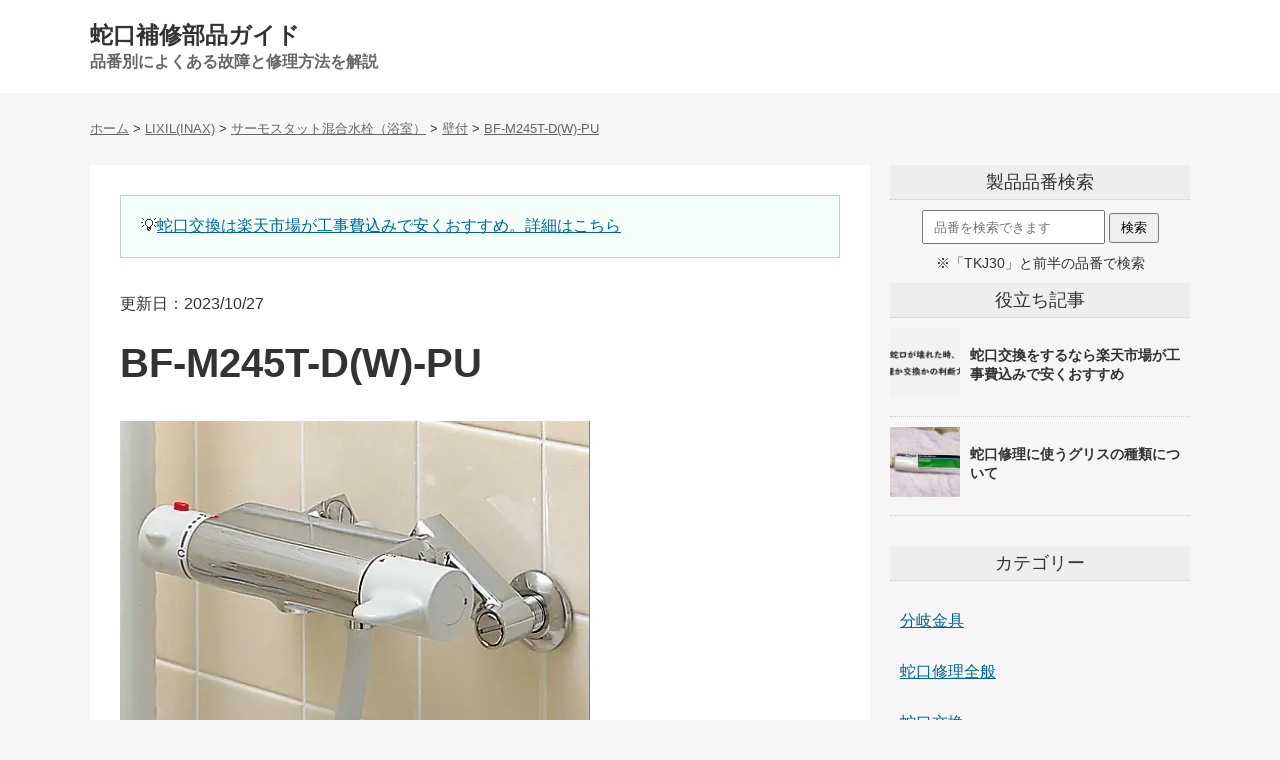

--- FILE ---
content_type: text/html; charset=UTF-8
request_url: https://jagutibuhin.com/lixil-inax/sa-mo-lixil/kabetukisa-mo-lixil/6182/
body_size: 9512
content:
<!DOCTYPE html>
<html lang="ja">
<head>
<meta http-equiv="Content-Style-Type" content="text/css">
<meta http-equiv="Content-Type" content="text/html; charset=UTF-8" />
<meta name="viewport" content="width=device-width">
<meta name="referrer" content="origin-when-cross-origin">

<meta name="thumbnail" content="https://jagutibuhin.com/webp/wp-content/uploads/2021/05/BF-M245T-D-PU.webp"/>


<title>BF-M245T-D(W)-PUの水漏れ・温度不良修理等の補修部品・後継機種解説</title>

<link rel="stylesheet" type="text/css" href="https://jagutibuhin.com/wp-content/themes/jagutibuhin/style.css?1704772941">



<link rel="icon" href="https://jagutibuhin.com/favicon.ico" type="image/x-icon">
<link rel="apple-touch-icon" href="https://jagutibuhin.com/apple-touch-icon.png" sizes="180x180">

<script src="https://ajax.googleapis.com/ajax/libs/jquery/3.7.1/jquery.min.js"></script>
<script src="/lazylazy.js"></script>
<script>
$(function($){
$("img.lazy").lazyload();
});
</script>

<script type='text/javascript' src='https://jagutibuhin.com/wp-content/themes/jagutibuhin/toc.js?ver=7' id='toc-js'></script>

<meta name='robots' content='max-image-preview:large' />
<style id='wp-img-auto-sizes-contain-inline-css' type='text/css'>
img:is([sizes=auto i],[sizes^="auto," i]){contain-intrinsic-size:3000px 1500px}
/*# sourceURL=wp-img-auto-sizes-contain-inline-css */
</style>
<link rel="canonical" href="https://jagutibuhin.com/lixil-inax/sa-mo-lixil/kabetukisa-mo-lixil/6182/" />
<meta property="og:title" content="BF-M245T-D(W)-PUの水漏れ修理等の補修部品・後継機種解説" />
<meta property="og:description" content="よくある故障 水が止まらない（ポタポタ水漏れ） 切替弁部（開閉バルブ部）「A-3059」の交換となります。 交換方法はこちらを見てください「A-3059 説明書」 シャワーヘッドのボタンで水が止まらな" />
<meta property="og:type" content="article" />
<meta property="og:url" content="https://jagutibuhin.com/lixil-inax/sa-mo-lixil/kabetukisa-mo-lixil/6182/" />
<meta property="og:image" content="https://jagutibuhin.com/wp-content/uploads/2021/05/BF-M245T-D-PU.jpg" />
<meta property="og:site_name" content="蛇口補修部品ガイド - 水栓金具の故障内容別の修理・交換部品を解説" />
<meta name="twitter:card" content="summary" />
<meta property="og:locale" content="ja_JP" />





<script type="application/ld+json">
{
"@context": "https://schema.org",
"@type": "Article",
"headline": "BF-M245T-D(W)-PUの水漏れ修理等の補修部品・後継機種解説",
"image": [
"https://jagutibuhin.com/webp/wp-content/uploads/2021/05/BF-M245T-D-PU-300x300.webp",
"https://jagutibuhin.com/webp/wp-content/uploads/2021/05/BF-M245T-D-PU.webp"
],
"datePublished": "2021-05-26T14:44:40+09:00", 
"dateModified": "2023-10-27T16:23:16+09:00", 
"author": [{
"@type": "Person",
"name": "zyaguti",
"url": "https://jagutibuhin.com"
}]
}
</script>

<style id='global-styles-inline-css' type='text/css'>
:root{--wp--preset--aspect-ratio--square: 1;--wp--preset--aspect-ratio--4-3: 4/3;--wp--preset--aspect-ratio--3-4: 3/4;--wp--preset--aspect-ratio--3-2: 3/2;--wp--preset--aspect-ratio--2-3: 2/3;--wp--preset--aspect-ratio--16-9: 16/9;--wp--preset--aspect-ratio--9-16: 9/16;--wp--preset--color--black: #000000;--wp--preset--color--cyan-bluish-gray: #abb8c3;--wp--preset--color--white: #ffffff;--wp--preset--color--pale-pink: #f78da7;--wp--preset--color--vivid-red: #cf2e2e;--wp--preset--color--luminous-vivid-orange: #ff6900;--wp--preset--color--luminous-vivid-amber: #fcb900;--wp--preset--color--light-green-cyan: #7bdcb5;--wp--preset--color--vivid-green-cyan: #00d084;--wp--preset--color--pale-cyan-blue: #8ed1fc;--wp--preset--color--vivid-cyan-blue: #0693e3;--wp--preset--color--vivid-purple: #9b51e0;--wp--preset--gradient--vivid-cyan-blue-to-vivid-purple: linear-gradient(135deg,rgb(6,147,227) 0%,rgb(155,81,224) 100%);--wp--preset--gradient--light-green-cyan-to-vivid-green-cyan: linear-gradient(135deg,rgb(122,220,180) 0%,rgb(0,208,130) 100%);--wp--preset--gradient--luminous-vivid-amber-to-luminous-vivid-orange: linear-gradient(135deg,rgb(252,185,0) 0%,rgb(255,105,0) 100%);--wp--preset--gradient--luminous-vivid-orange-to-vivid-red: linear-gradient(135deg,rgb(255,105,0) 0%,rgb(207,46,46) 100%);--wp--preset--gradient--very-light-gray-to-cyan-bluish-gray: linear-gradient(135deg,rgb(238,238,238) 0%,rgb(169,184,195) 100%);--wp--preset--gradient--cool-to-warm-spectrum: linear-gradient(135deg,rgb(74,234,220) 0%,rgb(151,120,209) 20%,rgb(207,42,186) 40%,rgb(238,44,130) 60%,rgb(251,105,98) 80%,rgb(254,248,76) 100%);--wp--preset--gradient--blush-light-purple: linear-gradient(135deg,rgb(255,206,236) 0%,rgb(152,150,240) 100%);--wp--preset--gradient--blush-bordeaux: linear-gradient(135deg,rgb(254,205,165) 0%,rgb(254,45,45) 50%,rgb(107,0,62) 100%);--wp--preset--gradient--luminous-dusk: linear-gradient(135deg,rgb(255,203,112) 0%,rgb(199,81,192) 50%,rgb(65,88,208) 100%);--wp--preset--gradient--pale-ocean: linear-gradient(135deg,rgb(255,245,203) 0%,rgb(182,227,212) 50%,rgb(51,167,181) 100%);--wp--preset--gradient--electric-grass: linear-gradient(135deg,rgb(202,248,128) 0%,rgb(113,206,126) 100%);--wp--preset--gradient--midnight: linear-gradient(135deg,rgb(2,3,129) 0%,rgb(40,116,252) 100%);--wp--preset--font-size--small: 13px;--wp--preset--font-size--medium: 20px;--wp--preset--font-size--large: 36px;--wp--preset--font-size--x-large: 42px;--wp--preset--spacing--20: 0.44rem;--wp--preset--spacing--30: 0.67rem;--wp--preset--spacing--40: 1rem;--wp--preset--spacing--50: 1.5rem;--wp--preset--spacing--60: 2.25rem;--wp--preset--spacing--70: 3.38rem;--wp--preset--spacing--80: 5.06rem;--wp--preset--shadow--natural: 6px 6px 9px rgba(0, 0, 0, 0.2);--wp--preset--shadow--deep: 12px 12px 50px rgba(0, 0, 0, 0.4);--wp--preset--shadow--sharp: 6px 6px 0px rgba(0, 0, 0, 0.2);--wp--preset--shadow--outlined: 6px 6px 0px -3px rgb(255, 255, 255), 6px 6px rgb(0, 0, 0);--wp--preset--shadow--crisp: 6px 6px 0px rgb(0, 0, 0);}:where(.is-layout-flex){gap: 0.5em;}:where(.is-layout-grid){gap: 0.5em;}body .is-layout-flex{display: flex;}.is-layout-flex{flex-wrap: wrap;align-items: center;}.is-layout-flex > :is(*, div){margin: 0;}body .is-layout-grid{display: grid;}.is-layout-grid > :is(*, div){margin: 0;}:where(.wp-block-columns.is-layout-flex){gap: 2em;}:where(.wp-block-columns.is-layout-grid){gap: 2em;}:where(.wp-block-post-template.is-layout-flex){gap: 1.25em;}:where(.wp-block-post-template.is-layout-grid){gap: 1.25em;}.has-black-color{color: var(--wp--preset--color--black) !important;}.has-cyan-bluish-gray-color{color: var(--wp--preset--color--cyan-bluish-gray) !important;}.has-white-color{color: var(--wp--preset--color--white) !important;}.has-pale-pink-color{color: var(--wp--preset--color--pale-pink) !important;}.has-vivid-red-color{color: var(--wp--preset--color--vivid-red) !important;}.has-luminous-vivid-orange-color{color: var(--wp--preset--color--luminous-vivid-orange) !important;}.has-luminous-vivid-amber-color{color: var(--wp--preset--color--luminous-vivid-amber) !important;}.has-light-green-cyan-color{color: var(--wp--preset--color--light-green-cyan) !important;}.has-vivid-green-cyan-color{color: var(--wp--preset--color--vivid-green-cyan) !important;}.has-pale-cyan-blue-color{color: var(--wp--preset--color--pale-cyan-blue) !important;}.has-vivid-cyan-blue-color{color: var(--wp--preset--color--vivid-cyan-blue) !important;}.has-vivid-purple-color{color: var(--wp--preset--color--vivid-purple) !important;}.has-black-background-color{background-color: var(--wp--preset--color--black) !important;}.has-cyan-bluish-gray-background-color{background-color: var(--wp--preset--color--cyan-bluish-gray) !important;}.has-white-background-color{background-color: var(--wp--preset--color--white) !important;}.has-pale-pink-background-color{background-color: var(--wp--preset--color--pale-pink) !important;}.has-vivid-red-background-color{background-color: var(--wp--preset--color--vivid-red) !important;}.has-luminous-vivid-orange-background-color{background-color: var(--wp--preset--color--luminous-vivid-orange) !important;}.has-luminous-vivid-amber-background-color{background-color: var(--wp--preset--color--luminous-vivid-amber) !important;}.has-light-green-cyan-background-color{background-color: var(--wp--preset--color--light-green-cyan) !important;}.has-vivid-green-cyan-background-color{background-color: var(--wp--preset--color--vivid-green-cyan) !important;}.has-pale-cyan-blue-background-color{background-color: var(--wp--preset--color--pale-cyan-blue) !important;}.has-vivid-cyan-blue-background-color{background-color: var(--wp--preset--color--vivid-cyan-blue) !important;}.has-vivid-purple-background-color{background-color: var(--wp--preset--color--vivid-purple) !important;}.has-black-border-color{border-color: var(--wp--preset--color--black) !important;}.has-cyan-bluish-gray-border-color{border-color: var(--wp--preset--color--cyan-bluish-gray) !important;}.has-white-border-color{border-color: var(--wp--preset--color--white) !important;}.has-pale-pink-border-color{border-color: var(--wp--preset--color--pale-pink) !important;}.has-vivid-red-border-color{border-color: var(--wp--preset--color--vivid-red) !important;}.has-luminous-vivid-orange-border-color{border-color: var(--wp--preset--color--luminous-vivid-orange) !important;}.has-luminous-vivid-amber-border-color{border-color: var(--wp--preset--color--luminous-vivid-amber) !important;}.has-light-green-cyan-border-color{border-color: var(--wp--preset--color--light-green-cyan) !important;}.has-vivid-green-cyan-border-color{border-color: var(--wp--preset--color--vivid-green-cyan) !important;}.has-pale-cyan-blue-border-color{border-color: var(--wp--preset--color--pale-cyan-blue) !important;}.has-vivid-cyan-blue-border-color{border-color: var(--wp--preset--color--vivid-cyan-blue) !important;}.has-vivid-purple-border-color{border-color: var(--wp--preset--color--vivid-purple) !important;}.has-vivid-cyan-blue-to-vivid-purple-gradient-background{background: var(--wp--preset--gradient--vivid-cyan-blue-to-vivid-purple) !important;}.has-light-green-cyan-to-vivid-green-cyan-gradient-background{background: var(--wp--preset--gradient--light-green-cyan-to-vivid-green-cyan) !important;}.has-luminous-vivid-amber-to-luminous-vivid-orange-gradient-background{background: var(--wp--preset--gradient--luminous-vivid-amber-to-luminous-vivid-orange) !important;}.has-luminous-vivid-orange-to-vivid-red-gradient-background{background: var(--wp--preset--gradient--luminous-vivid-orange-to-vivid-red) !important;}.has-very-light-gray-to-cyan-bluish-gray-gradient-background{background: var(--wp--preset--gradient--very-light-gray-to-cyan-bluish-gray) !important;}.has-cool-to-warm-spectrum-gradient-background{background: var(--wp--preset--gradient--cool-to-warm-spectrum) !important;}.has-blush-light-purple-gradient-background{background: var(--wp--preset--gradient--blush-light-purple) !important;}.has-blush-bordeaux-gradient-background{background: var(--wp--preset--gradient--blush-bordeaux) !important;}.has-luminous-dusk-gradient-background{background: var(--wp--preset--gradient--luminous-dusk) !important;}.has-pale-ocean-gradient-background{background: var(--wp--preset--gradient--pale-ocean) !important;}.has-electric-grass-gradient-background{background: var(--wp--preset--gradient--electric-grass) !important;}.has-midnight-gradient-background{background: var(--wp--preset--gradient--midnight) !important;}.has-small-font-size{font-size: var(--wp--preset--font-size--small) !important;}.has-medium-font-size{font-size: var(--wp--preset--font-size--medium) !important;}.has-large-font-size{font-size: var(--wp--preset--font-size--large) !important;}.has-x-large-font-size{font-size: var(--wp--preset--font-size--x-large) !important;}
/*# sourceURL=global-styles-inline-css */
</style>
</head>

<body>
<header>
<div id="top1" class="hed1">
<div class="hed2">
<a href="https://jagutibuhin.com">蛇口補修部品ガイド</a><br><span>品番別によくある故障と修理方法を解説</span>
</div>
</div>

<div class="hed3">
<div id="breadcrumb" class="breadcrumb breadcrumb-categor" itemscope itemtype="https://schema.org/BreadcrumbList"><span class="breadcrumb-home" itemscope itemtype="https://schema.org/ListItem" itemprop="itemListElement"><a href="https://jagutibuhin.com" itemprop="item"><span itemprop="name">ホーム</span></a><meta itemprop="position" content="1" /></span> > <span class="breadcrumb-item" itemscope itemtype="https://schema.org/ListItem" itemprop="itemListElement"><a href="https://jagutibuhin.com/lixil-inax/" itemprop="item"><span itemprop="name">LIXIL(INAX)</span></a><meta itemprop="position" content="2" /></span> > <span class="breadcrumb-item" itemscope itemtype="https://schema.org/ListItem" itemprop="itemListElement"><a href="https://jagutibuhin.com/lixil-inax/sa-mo-lixil/" itemprop="item"><span itemprop="name">サーモスタット混合水栓（浴室）</span></a><meta itemprop="position" content="3" /></span> > <span class="breadcrumb-item" itemscope itemtype="https://schema.org/ListItem" itemprop="itemListElement"><a href="https://jagutibuhin.com/lixil-inax/sa-mo-lixil/kabetukisa-mo-lixil/" itemprop="item"><span itemprop="name">壁付</span></a><meta itemprop="position" content="4" /> > </span><span class="breadcrumb-item" itemscope itemtype="https://schema.org/ListItem" itemprop="itemListElement"><a href="https://jagutibuhin.com/lixil-inax/sa-mo-lixil/kabetukisa-mo-lixil/6182/" itemprop="item"><span itemprop="name">BF-M245T-D(W)-PU</span></a><meta itemprop="position" content="5" /></span></div></div>

</header>

<div class="main">
<div class="kijibu">

<div class="txtwaku1">
&#x1f4a1;<a href="https://jagutibuhin.com/jagutikoukan/423/">蛇口交換は楽天市場が工事費込みで安くおすすめ。詳細はこちら</a><br>
</div>
<br>
<br>



<main>
<article>

<div class="titleue">更新日：2023/10/27</div>
<h1 class="title">BF-M245T-D(W)-PU</h1>
<div class="aimg">



<figure>
<picture>
<source type="image/webp" srcset="https://jagutibuhin.com/webp/wp-content/uploads/2021/05/BF-M245T-D-PU.webp" />
<img src="https://jagutibuhin.com/wp-content/uploads/2021/05/BF-M245T-D-PU.jpg" alt="BF-M245T-D-PU" width="470" height="342" decoding="async" fetchpriority="high">
</picture>
<figcaption>LIXIL BF-M245T-D-PU</figcaption></figure>


</div>

<p><strong>水栓金具メーカー：LIXIL（INAX）</strong></p>



<p>BF-M245T-D(W)-PUの故障内容別の原因と修理方法・交換部品を解説します。<br>（ポタポタ水漏れの原因や開閉バルブ・温度調節ユニット・パッキン等の補修部品）<br><br>BF-M245T-D(W)-PUを交換する際の後継機（代替品）も紹介。</p>


<div id="toc"></div><h2>よくある故障</h2>
<h3>水が止まらない（ポタポタ水漏れ）</h3>
<p>切替弁部（開閉バルブ部）「A-3059」の交換となります。</p>
<p><figure><picture><source type="image/webp" srcset="https://jagutibuhin.com/webp/setumeizu/A-3059.webp" /><img decoding="async" loading="lazy" width="1197" height="628" src="https://jagutibuhin.com/webp/setumeizu/A-3059.jpg" alt="切替弁「A-3059」 修理・交換説明図" /></picture></figure><figcaption>LIXIL 切替弁「A-3059」 修理・交換説明図</figcaption><div class="kou-zentai2">
<div class="kou-img2">
<a href="https://www.amazon.co.jp/dp/B00T9C9L4Q?tag=jgths-22&linkCode=ogi&th=1&psc=1" target="_blank" rel="nofollow sponsored noopener">
<img decoding="async" src="/damidami.png" class="lazy" width="160" height="64" data-src="https://m.media-amazon.com/images/I/31W9zAi9fGL._SL160_.jpg" alt="" />
</a>
</div>
<div class="kou-text2">
<div class="kou-title2">
<a href="https://www.amazon.co.jp/dp/B00T9C9L4Q?tag=jgths-22&linkCode=ogi&th=1&psc=1" target="_blank" rel="nofollow sponsored noopener">
LIXIL(リクシル) INAX 切替弁部 サーモスタット付浴室混合水栓用 A-3059
</a>
</div>
<span class="kou-link-a2"><a href="https://www.amazon.co.jp/dp/B00T9C9L4Q?tag=jgths-22&linkCode=ogi&th=1&psc=1" target="_blank" rel="nofollow sponsored noopener">
Amazonで見る</a></span>
<span class="kou-link-b2"><a href="https://hb.afl.rakuten.co.jp/hgc/0de81b81.52cfb893.0de84b60.8c25794b/?pc=https%3A%2F%2Fsearch.rakuten.co.jp%2Fsearch%2Fmall%2FA-3059%2F" target="_blank" rel="nofollow sponsored noopener" style="word-wrap:break-word;"  >楽天市場で見る</a></span>
</div>
</div>交換方法はこちらを見てください「<a href="https://iinavi.inax.lixil.co.jp/pdf/torikousetsu/pms-1445-12095.pdf" rel="noopener" target="_blank">A-3059 説明書</a>」</p>
<h3>シャワーヘッドのボタンで水が止まらない</h3>
<p>※Wが付く品番のみ</p>
<p>止水バルブ「A-2280」、もしくはシャワーヘッドの故障となります。<br />
シャワーヘッドの可能性の方が高いと思いますが、<br />
交換してみないことには特定ができない。</p>
<div class="kou-zentai2">
<div class="kou-img2">
<a href="https://www.amazon.co.jp/dp/B00T92A564?tag=jgths-22&linkCode=ogi&th=1&psc=1" target="_blank" rel="nofollow sponsored noopener">
<img decoding="async" src="/damidami.png" class="lazy" width="157" height="160" data-src="https://m.media-amazon.com/images/I/516i-G4BUKL._SL160_.jpg" alt="" />
</a>
</div>
<div class="kou-text2">
<div class="kou-title2">
<a href="https://www.amazon.co.jp/dp/B00T92A564?tag=jgths-22&linkCode=ogi&th=1&psc=1" target="_blank" rel="nofollow sponsored noopener">
LIXIL(リクシル) INAX BF-4145TW用止水バルブASSY A-2280
</a>
</div>
<span class="kou-link-a2"><a href="https://www.amazon.co.jp/dp/B00T92A564?tag=jgths-22&linkCode=ogi&th=1&psc=1" target="_blank" rel="nofollow sponsored noopener">
Amazonで見る</a></span>
<span class="kou-link-b2"><a href="https://hb.afl.rakuten.co.jp/hgc/0de81b81.52cfb893.0de84b60.8c25794b/?pc=https%3A%2F%2Fsearch.rakuten.co.jp%2Fsearch%2Fmall%2FA-2280%2F" target="_blank" rel="nofollow sponsored noopener" style="word-wrap:break-word;"  >楽天市場で見る</a></span>
</div>
</div>
<p>※シャワーヘッドは別売り品なので代替品設定無し</p>
<h3>開閉ハンドルが固い</h3>
<p>切替弁部（開閉バルブ部）「A-3059」の交換となります。</p>
<h3>温度調節がおかしくなった（温度が低い・変わらない）</h3>
<p>温度制御部「A-3070-1」の交換となります。</p>
<p>交換前に必ず温度調節ハンドルの調節をしても直らないことを確認ください。<br />
やり方については下記分解図のリンク先にある取扱説明書を参照ください。</p>
<p><figure><picture><source type="image/webp" srcset="https://jagutibuhin.com/webp/setumeizu/A-3070-1.webp" /><img decoding="async" loading="lazy" width="1193" height="630" src="https://jagutibuhin.com/webp/setumeizu/A-3070-1.jpg" alt="温度制御部「A-3070-1」 修理・交換説明図" /></picture></figure><figcaption>LIXIL 温度制御部「A-3070-1」 修理・交換説明図</figcaption><div class="kou-zentai2">
<div class="kou-img2">
<a href="https://www.amazon.co.jp/dp/B00T926HXE?tag=jgths-22&linkCode=ogi&th=1&psc=1" target="_blank" rel="nofollow sponsored noopener">
<img decoding="async" src="/damidami.png" class="lazy" width="47" height="160" data-src="https://m.media-amazon.com/images/I/31LZPPmKY2L._SL160_.jpg" alt="" />
</a>
</div>
<div class="kou-text2">
<div class="kou-title2">
<a href="https://www.amazon.co.jp/dp/B00T926HXE?tag=jgths-22&linkCode=ogi&th=1&psc=1" target="_blank" rel="nofollow sponsored noopener">
LIXIL(リクシル) INAX 浴室用 水栓金具 サーモスタット付混合水栓用温度制御部 A-3070-1
</a>
</div>
<span class="kou-link-a2"><a href="https://www.amazon.co.jp/dp/B00T926HXE?tag=jgths-22&linkCode=ogi&th=1&psc=1" target="_blank" rel="nofollow sponsored noopener">
Amazonで見る</a></span>
<span class="kou-link-b2"><a href="https://hb.afl.rakuten.co.jp/hgc/0de81b81.52cfb893.0de84b60.8c25794b/?pc=https%3A%2F%2Fsearch.rakuten.co.jp%2Fsearch%2Fmall%2FA-3070-1%2F" target="_blank" rel="nofollow sponsored noopener" style="word-wrap:break-word;"  >楽天市場で見る</a></span>
</div>
</div>交換方法はこちらを見てください「<a href="https://iinavi.inax.lixil.co.jp/pdf/torikousetsu/pms-1441-06081.pdf" rel="noopener" target="_blank">A-3070-1 説明書</a>」</p>
<h3>水の出が悪くなった</h3>
<p>フィルターの掃除をしてください。<br />
やり方については取扱説明書を参照ください。</p>
<h3>シャワーホース根本から水漏れする</h3>
<p>シャワーホースの固定ナットの緩みが考えられます。<br />
ナットを手で締め付けてください。</p>
<p>シャワーエルボ部からの水漏れであれば、Ｏリングの劣化が考えられます。</p>
<h2>後継機種（代替品）</h2>
<p>設定無し（現行品）</p>
<h2>補修品一覧(分解図),取扱･施工説明書</h2>
<p>こちらのページを見てください。</p>
<p>「<a href="https://iinavi.inax.lixil.co.jp/mt_search/hinban_search.php?textfield=BF-M245T-D" rel="noopener noreferrer" target="_blank">BF-M245T-D 分解図・説明書</a>」</p>


</article>


<h2 class="font13">蛇口の交換依頼をする場合</h2>
<strong>&#x1f4a1;楽天市場が工事費込み＆適正価格で安心</strong><br><br>
楽天市場ならボッタクリの心配無し。<br>
工事費込みで売られており、価格もかなり安め。<br>
中でも大手の「ジュプロ」というショップがおすすめです。<br>
特に頼む当てがない場合は楽天市場を利用してみてください。<br><br>

<a href="https://hb.afl.rakuten.co.jp/hgc/0de81b81.52cfb893.0de84b60.8c25794b/?pc=https%3A%2F%2Fsearch.rakuten.co.jp%2Fsearch%2Fmall%2F%25E5%25B7%25A5%25E4%25BA%258B%25E8%25B2%25BB%25E8%25BE%25BC%2B%25E6%25B0%25B4%25E6%25A0%2593%2F%3Fsid%3D232965&link_type=hybrid_url&ut=eyJwYWdlIjoidXJsIiwidHlwZSI6Imh5YnJpZF91cmwiLCJjb2wiOjF9" target="_blank" rel="nofollow sponsored noopener">楽天市場で工事費込みの蛇口を見る</a>
<br>
<br>
＜詳細＞<br><a href="https://jagutibuhin.com/jagutikoukan/423/">蛇口交換は楽天市場がおすすめの理由を解説</a>

<div class="kiji-swaku2">
<strong>※当サイトの情報は間違っている可能性があります。<br>
必ずメーカー公式HP等で品番等確認ください。</strong>
</div>

<p>・<a href="https://jagutibuhin.com">解説した蛇口の品番一覧・検索はこちら</a></p>


<p>タグ：<a href="https://jagutibuhin.com/tag/a-3059/" rel="tag">A-3059</a>　<a href="https://jagutibuhin.com/tag/a-3070-1/" rel="tag">A-3070-1</a></p>

</main>

<div class="k-waku">
<div class="k-waku-l"><img src="/damidami.png" class="lazy" width="150" height="150" data-src="https://jagutibuhin.com/wp-content/uploads/2021/02/jagutikoukanharakutenitiba-150x150.png" alt="" /></div>
<div class="k-waku-r"><a href="https://jagutibuhin.com/jagutikoukan/423/">
<span class="k-waku-r-t">蛇口交換は楽天市場が安くて安心という話</span>
</a></div>
</div>

<div class="k-waku">
<div class="k-waku-l"><img src="/damidami.png" class="lazy" width="150" height="150" data-src="https://jagutibuhin.com/wp-content/uploads/2021/03/sirikongurisuimg-150x150.jpg" alt="" /></div>
<div class="k-waku-r"><a href="https://jagutibuhin.com/zenpan/4790/">
<span class="k-waku-r-t">【必読】蛇口修理に使うグリスの種類について</span>
</a></div>
</div>

<div class="k-waku">
<div class="k-waku-l"><img src="/damidami.png" class="lazy" width="150" height="150" data-src="https://jagutibuhin.com/wp-content/uploads/2020/09/tmgg40ec-150x150.jpg" alt="" /></div>
<div class="k-waku-r"><a href="https://jagutibuhin.com/zenpan/4804/">
<span class="k-waku-r-t">サーモスタット混合水栓の交換はこのメーカーがおすすめ！という話</span>
</a></div>
</div>

<div class="k-waku">
<div class="k-waku-l"><img src="/damidami.png" class="lazy" width="150" height="150" data-src="https://jagutibuhin.com/wp-content/uploads/2021/04/jagutierabikata17-150x150.png" alt="" /></div>
<div class="k-waku-r"><a href="https://jagutibuhin.com/zenpan/6247/">
<span class="k-waku-r-t">【管理人おすすめ】台所のシングルレバー混合水栓はどれがいいか？</span>
</a></div>
</div>

<div class="k-waku">
<div class="k-waku-l"><img src="/damidami.png" class="lazy" width="150" height="150" data-src="https://jagutibuhin.com/wp-content/uploads/2021/04/yokuarusitumon-150x150.png" alt="" /></div>
<div class="k-waku-r"><a href="https://zyaguti.com/kihon/yokuarusitumon.html">
<span class="k-waku-r-t">蛇口修理のよくある質問まとめ</span>
</a></div>
</div>

<div class="k-waku">
<div class="k-waku-l"><img src="/damidami.png" class="lazy" width="150" height="150" data-src="https://jagutibuhin.com/wp-content/uploads/2021/07/shuurikakoukanka-150x150.png" alt="" /></div>
<div class="k-waku-r"><a href="https://zyaguti.com/kihon/kaikaehandan.html">
<span class="k-waku-r-t">蛇口が壊れた時、修理するか交換するかの判断について</span>
</a></div>
</div>



<div class="kijisitapankuzu">

BF-M245T-D(W)-PUの水漏れ・温度不良修理等の補修部品・後継機種解説

</div>



<div class="kijisitapankuzu">
<div id="breadcrumb" class="breadcrumb breadcrumb-categor" itemscope itemtype="https://schema.org/BreadcrumbList"><span class="breadcrumb-home" itemscope itemtype="https://schema.org/ListItem" itemprop="itemListElement"><a href="https://jagutibuhin.com" itemprop="item"><span itemprop="name">ホーム</span></a><meta itemprop="position" content="1" /></span> > <span class="breadcrumb-item" itemscope itemtype="https://schema.org/ListItem" itemprop="itemListElement"><a href="https://jagutibuhin.com/lixil-inax/" itemprop="item"><span itemprop="name">LIXIL(INAX)</span></a><meta itemprop="position" content="2" /></span> > <span class="breadcrumb-item" itemscope itemtype="https://schema.org/ListItem" itemprop="itemListElement"><a href="https://jagutibuhin.com/lixil-inax/sa-mo-lixil/" itemprop="item"><span itemprop="name">サーモスタット混合水栓（浴室）</span></a><meta itemprop="position" content="3" /></span> > <span class="breadcrumb-item" itemscope itemtype="https://schema.org/ListItem" itemprop="itemListElement"><a href="https://jagutibuhin.com/lixil-inax/sa-mo-lixil/kabetukisa-mo-lixil/" itemprop="item"><span itemprop="name">壁付</span></a><meta itemprop="position" content="4" /> > </span><span class="breadcrumb-item" itemscope itemtype="https://schema.org/ListItem" itemprop="itemListElement"><a href="https://jagutibuhin.com/lixil-inax/sa-mo-lixil/kabetukisa-mo-lixil/6182/" itemprop="item"><span itemprop="name">BF-M245T-D(W)-PU</span></a><meta itemprop="position" content="5" /></span></div><div class="end"></div>
</div>



<br><br>
＜関連品番＞<br><br>
<ul>

<li><a href="/lixil-inax/taishouhinban-lixil/4232/">A-3059</a></li><li><a href="/lixil-inax/taishouhinban-lixil/4177/">A-3070-1</a></li><li><a href="/lixil-inax/sa-mo-lixil/kabetukisa-mo-lixil/6182/">BF-M245T-D(W)-PU</a></li>
</ul>


<div class="kousikilink2">
<a href="https://jagutibuhin.com">蛇口品番検索はこちら</a>
</div>


</div>
<div class="end"></div>
<div class="sidebu">

<div class="side1">
<div class="sideh3kawari2">製品品番検索</div>
<div class="kensakufo-mu">
<form method="get" class="searchform" action="https://jagutibuhin.com/">
<input type="text" placeholder="品番を検索できます" name="s" class="searchfield" value="" />
<input type="submit" value="検索" alt="検索" title="検索" class="searchsubmit">
</form>
<div class="kensakufo-mu-txt">※「TKJ30」と前半の品番で検索</div>
</div>
</div>




<div class="side1">


<div class="sideh3kawari2">役立ち記事</div>

<div class="sidekiji">
<a href="https://jagutibuhin.com/jagutikoukan/423/">
<span class="sidekiji-img">
<img src="/damidami.png" class="lazy" width="150" height="150" data-src="https://jagutibuhin.com/wp-content/uploads/2021/07/shuurikakoukanka-150x150.png" alt="" />
</span>
<span class="sidekiji-title">蛇口交換をするなら楽天市場が工事費込みで安くおすすめ</span></a>
</div>

<div class="sidekiji">
<a href="https://jagutibuhin.com/zenpan/4790/">
<span class="sidekiji-img">
<img src="/damidami.png" class="lazy" width="150" height="150" data-src="https://jagutibuhin.com/wp-content/uploads/2021/03/sirikongurisuimg-150x150.jpg" alt="" />
</span>
<span class="sidekiji-title">蛇口修理に使うグリスの種類について</span></a>
</div>


</div>



<!--
<div class="side1">
<div class="sideh3kawari2">解説した水栓金具一覧</div>

<ul>
-->
<!--
</ul>
</div>
-->

<div class="side1">
<div class="sideh3kawari">カテゴリー</div>
<ul class="kategoriitiran">

<ul class="kategoriitiran">
	<li class="cat-item cat-item-89"><a href="https://jagutibuhin.com/bunkikanagu/">分岐金具</a>
</li>
	<li class="cat-item cat-item-91"><a href="https://jagutibuhin.com/zenpan/">蛇口修理全般</a>
</li>
	<li class="cat-item cat-item-20"><a href="https://jagutibuhin.com/jagutikoukan/">蛇口交換</a>
</li>
	<li class="cat-item cat-item-97"><a href="https://jagutibuhin.com/sanei/">SANEI(旧:三栄水栓製作所)</a>
<ul class='children'>
	<li class="cat-item cat-item-98"><a href="https://jagutibuhin.com/sanei/taishouhinban-sanei/">交換部品別対象品番</a>
</li>
</ul>
</li>
	<li class="cat-item cat-item-34"><a href="https://jagutibuhin.com/kvk/">KVK・MYM</a>
<ul class='children'>
	<li class="cat-item cat-item-46"><a href="https://jagutibuhin.com/kvk/taishouhinban-kvk/">交換部品別対象品番</a>
</li>
	<li class="cat-item cat-item-105"><a href="https://jagutibuhin.com/kvk/singurusenmen-kvk/">シングルレバー混合水栓（洗面）</a>
	<ul class='children'>
	<li class="cat-item cat-item-107"><a href="https://jagutibuhin.com/kvk/singurusenmen-kvk/daituki2anasenmen-kvk/">台付2穴</a>
</li>
	<li class="cat-item cat-item-106"><a href="https://jagutibuhin.com/kvk/singurusenmen-kvk/daituki1anasenmen-kvk/">台付1穴</a>
</li>
	</ul>
</li>
	<li class="cat-item cat-item-102"><a href="https://jagutibuhin.com/kvk/2handoru-kvk/">２ハンドル混合水栓</a>
	<ul class='children'>
	<li class="cat-item cat-item-103"><a href="https://jagutibuhin.com/kvk/2handoru-kvk/2handorudaituki-kvk/">台付</a>
</li>
	<li class="cat-item cat-item-104"><a href="https://jagutibuhin.com/kvk/2handoru-kvk/2handorukabetuki-kvk/">壁付</a>
</li>
	</ul>
</li>
	<li class="cat-item cat-item-35"><a href="https://jagutibuhin.com/kvk/singuru-kvk/">シングルレバー混合水栓（台所）</a>
	<ul class='children'>
	<li class="cat-item cat-item-36"><a href="https://jagutibuhin.com/kvk/singuru-kvk/singurudaituki1ana-kvk/">台付1穴</a>
</li>
	<li class="cat-item cat-item-38"><a href="https://jagutibuhin.com/kvk/singuru-kvk/singurukabetuki-kvk/">壁付</a>
</li>
	<li class="cat-item cat-item-37"><a href="https://jagutibuhin.com/kvk/singuru-kvk/singurudaituki2ana-kvk/">台付2穴</a>
</li>
	</ul>
</li>
	<li class="cat-item cat-item-39"><a href="https://jagutibuhin.com/kvk/sa-mo-kvk/">サーモスタット混合水栓（浴室）</a>
	<ul class='children'>
	<li class="cat-item cat-item-40"><a href="https://jagutibuhin.com/kvk/sa-mo-kvk/kabetukisa-mo-kvk/">壁付</a>
</li>
	<li class="cat-item cat-item-41"><a href="https://jagutibuhin.com/kvk/sa-mo-kvk/daitukisa-mo-kvk/">台付</a>
</li>
	</ul>
</li>
</ul>
</li>
	<li class="cat-item cat-item-22"><a href="https://jagutibuhin.com/lixil-inax/">LIXIL(INAX)</a>
<ul class='children'>
	<li class="cat-item cat-item-45"><a href="https://jagutibuhin.com/lixil-inax/taishouhinban-lixil/">交換部品別対象品番</a>
</li>
	<li class="cat-item cat-item-90"><a href="https://jagutibuhin.com/lixil-inax/koukanhouhou-lixil/">交換方法</a>
</li>
	<li class="cat-item cat-item-93"><a href="https://jagutibuhin.com/lixil-inax/2handoru-lixil/">２ハンドル混合水栓</a>
	<ul class='children'>
	<li class="cat-item cat-item-95"><a href="https://jagutibuhin.com/lixil-inax/2handoru-lixil/2handorudaituki-lixil/">台付</a>
</li>
	<li class="cat-item cat-item-94"><a href="https://jagutibuhin.com/lixil-inax/2handoru-lixil/2handorukabetuki-lixil/">壁付</a>
</li>
	</ul>
</li>
	<li class="cat-item cat-item-30"><a href="https://jagutibuhin.com/lixil-inax/singurusenmen-lixil/">シングルレバー混合水栓（洗面）</a>
	<ul class='children'>
	<li class="cat-item cat-item-31"><a href="https://jagutibuhin.com/lixil-inax/singurusenmen-lixil/daituki1anasenmen-lixil/">台付1穴</a>
</li>
	<li class="cat-item cat-item-33"><a href="https://jagutibuhin.com/lixil-inax/singurusenmen-lixil/separe-to-lixil/">セパレート</a>
</li>
	<li class="cat-item cat-item-32"><a href="https://jagutibuhin.com/lixil-inax/singurusenmen-lixil/daituki2anasenmen-lixil/">台付2穴</a>
</li>
	</ul>
</li>
	<li class="cat-item cat-item-27"><a href="https://jagutibuhin.com/lixil-inax/sa-mo-lixil/">サーモスタット混合水栓（浴室）</a>
	<ul class='children'>
	<li class="cat-item cat-item-28"><a href="https://jagutibuhin.com/lixil-inax/sa-mo-lixil/kabetukisa-mo-lixil/">壁付</a>
</li>
	<li class="cat-item cat-item-29"><a href="https://jagutibuhin.com/lixil-inax/sa-mo-lixil/daitukisa-mo-lixil/">台付</a>
</li>
	</ul>
</li>
	<li class="cat-item cat-item-23"><a href="https://jagutibuhin.com/lixil-inax/singuru-lixil/">シングルレバー混合水栓（台所）</a>
	<ul class='children'>
	<li class="cat-item cat-item-25"><a href="https://jagutibuhin.com/lixil-inax/singuru-lixil/singurudaituki-lixil/">台付1穴</a>
</li>
	<li class="cat-item cat-item-24"><a href="https://jagutibuhin.com/lixil-inax/singuru-lixil/singurukabetuki-lixil/">壁付</a>
</li>
	<li class="cat-item cat-item-26"><a href="https://jagutibuhin.com/lixil-inax/singuru-lixil/singuruniketu-lixil/">台付2穴</a>
</li>
	</ul>
</li>
</ul>
</li>
	<li class="cat-item cat-item-2"><a href="https://jagutibuhin.com/toto/">TOTO</a>
<ul class='children'>
	<li class="cat-item cat-item-44"><a href="https://jagutibuhin.com/toto/taishouhinban-toto/">交換部品別対象品番</a>
</li>
	<li class="cat-item cat-item-99"><a href="https://jagutibuhin.com/toto/tansuisen-toto/">単水栓</a>
</li>
	<li class="cat-item cat-item-96"><a href="https://jagutibuhin.com/toto/jousuikisenyou-toto/">浄水器専用水栓</a>
</li>
	<li class="cat-item cat-item-21"><a href="https://jagutibuhin.com/toto/mikisingudaidokoro-toto/">ミキシング混合水栓（台所）</a>
</li>
	<li class="cat-item cat-item-119"><a href="https://jagutibuhin.com/toto/singuruyokusitu-toto/">シングルレバー混合水栓（浴室）</a>
	<ul class='children'>
	<li class="cat-item cat-item-120"><a href="https://jagutibuhin.com/toto/singuruyokusitu-toto/kabetukiyokusitu-toto/">壁付</a>
</li>
	<li class="cat-item cat-item-121"><a href="https://jagutibuhin.com/toto/singuruyokusitu-toto/daitukiyokusitu-toto/">台付</a>
</li>
	</ul>
</li>
	<li class="cat-item cat-item-17"><a href="https://jagutibuhin.com/toto/singurusenmen-toto/">シングルレバー混合水栓（洗面）</a>
	<ul class='children'>
	<li class="cat-item cat-item-18"><a href="https://jagutibuhin.com/toto/singurusenmen-toto/daituki1anasenmen-toto/">台付1穴</a>
</li>
	<li class="cat-item cat-item-19"><a href="https://jagutibuhin.com/toto/singurusenmen-toto/daituki2anasenmen-toto/">台付2穴</a>
</li>
	<li class="cat-item cat-item-92"><a href="https://jagutibuhin.com/toto/singurusenmen-toto/kabetukisenmen-toto/">壁付</a>
</li>
	</ul>
</li>
	<li class="cat-item cat-item-14"><a href="https://jagutibuhin.com/toto/2handoru-toto/">2ハンドル混合水栓</a>
	<ul class='children'>
	<li class="cat-item cat-item-16"><a href="https://jagutibuhin.com/toto/2handoru-toto/kabetuki2handoru-toto/">壁付</a>
</li>
	<li class="cat-item cat-item-15"><a href="https://jagutibuhin.com/toto/2handoru-toto/daituki2handoru-toto/">台付</a>
</li>
	</ul>
</li>
	<li class="cat-item cat-item-11"><a href="https://jagutibuhin.com/toto/sa-mo/">サーモスタット混合水栓（浴室）</a>
	<ul class='children'>
	<li class="cat-item cat-item-12"><a href="https://jagutibuhin.com/toto/sa-mo/kabetukisa-mo/">壁付</a>
</li>
	<li class="cat-item cat-item-13"><a href="https://jagutibuhin.com/toto/sa-mo/daitukisa-mo/">台付</a>
</li>
	</ul>
</li>
	<li class="cat-item cat-item-7"><a href="https://jagutibuhin.com/toto/singuru/">シングルレバー混合水栓（台所）</a>
	<ul class='children'>
	<li class="cat-item cat-item-9"><a href="https://jagutibuhin.com/toto/singuru/daituki1/">台付1穴</a>
</li>
	<li class="cat-item cat-item-8"><a href="https://jagutibuhin.com/toto/singuru/kabetuki/">壁付</a>
</li>
	<li class="cat-item cat-item-10"><a href="https://jagutibuhin.com/toto/singuru/daituki2/">台付2穴</a>
</li>
	</ul>
</li>
</ul>
</li>
</ul>


</ul>


</div>
	
<div class="side1">
<div class="sideh3kawari">リンク</div>
<ul class="kategoriitiran">
<li><a href="https://zyaguti.com">蛇口修理</a></li>
</ul>


</div>

<div class="side1">
<div class="sideh3kawari">その他</div>
<ul class="kategoriitiran">
<li><a href="https://jagutibuhin.com/zenkiji/">全記事一覧（題名有り）</a></li>
<li><a href="https://jagutibuhin.com/riyoukiyaku/" rel="nofollow">利用規約</a></li>
<li><a href="https://jagutibuhin.com/purai/" rel="nofollow" >プライバシーポリシー・広告について</a></li>
</ul>
Amazonのアソシエイトとして、本サイト「蛇口補修部品ガイド」は適格販売により収入を得ています。

</div>
</div>
<div class="end"></div>
</div>

<footer>
<div class="fud">
<div class="fud2">
TOP：<a href="https://jagutibuhin.com">蛇口補修部品ガイド</a><br>
<br>
現在：<a href="https://jagutibuhin.com/lixil-inax/sa-mo-lixil/kabetukisa-mo-lixil/6182/">BF-M245T-D(W)-PUの水漏れ・温度不良修理等の補修部品・後継機種解説</a>


</div>


管理用コード<br>
<div class="kanriyou2">
BF-M245T-D(W)-PU<br>
ぃばはんじ　でめえぃゆ<br>ほぞぷんど　ぼひみなけ<br>びぞけいへ　なゆぶくと<br>えべだはど　ぁなょまぽ<br>びぅちぃえ　ぷはだっぶ<br>にけなよく　ぎわぴづさ<br>るつづぷぐ　ぇゃぺあぅ<br>くづっごや　じぅはぇわ<br>れぐとっゅ　せにおゅろ<br>だせのゅり　ぷろごそや<br>ロヂルクグ　ゾフグリル<br>ォヘョチベ　ラチコキビ<br>ナモソコュ　ョケサビズ<br>ョタトゾン　ズヂヅスツ<br>リダンアブ　クナアデレ<br>ヤンテセガ　テハキォニ<br>ゲチバユモ　ペンホユネ<br>ヘエヌゴゼ　ョギカズヘ<br>ヲドロビル　ガゥヌフベ<br>レアジグビ　ダィハエワ<br></div>




<!--
<br><br>
<p>解説した水栓金具一覧</p>

<ul class="kanaguitiran">

	
</ul>
-->

<div class="menseki">本サイト上で表示されるコンテンツの一部は、アマゾンジャパン合同会社またはその関連会社により提供されたものです。これらのコンテンツは「現状有姿」で提供されており、随時変更または削除される場合があります。</div>

<div class="menseki"><p>蛇口補修部品ガイド - 水漏れトラブル等の原因と交換部品を解説<br>
自分で蛇口の修理をする際に活用ください。</p>
<p>水栓金具の製品品番別によくある故障と交換部品・代替品を解説しています。</p></div>

<div class="kousikilink2">
<a href="https://jagutibuhin.com">トップページに戻る</a>
</div>


</div>
<script type="speculationrules">
{"prefetch":[{"source":"document","where":{"and":[{"href_matches":"/*"},{"not":{"href_matches":["/wp-*.php","/wp-admin/*","/wp-content/uploads/*","/wp-content/*","/wp-content/plugins/*","/wp-content/themes/jagutibuhin/*","/*\\?(.+)"]}},{"not":{"selector_matches":"a[rel~=\"nofollow\"]"}},{"not":{"selector_matches":".no-prefetch, .no-prefetch a"}}]},"eagerness":"conservative"}]}
</script>

<!-- Global site tag (gtag.js) - Google Analytics -->
<script async src="https://www.googletagmanager.com/gtag/js?id=UA-131511275-3"></script>
<script>
  window.dataLayer = window.dataLayer || [];
  function gtag(){dataLayer.push(arguments);}
  gtag('js', new Date());

  gtag('config', 'UA-131511275-3');
</script>

</footer>
</body>
</html>